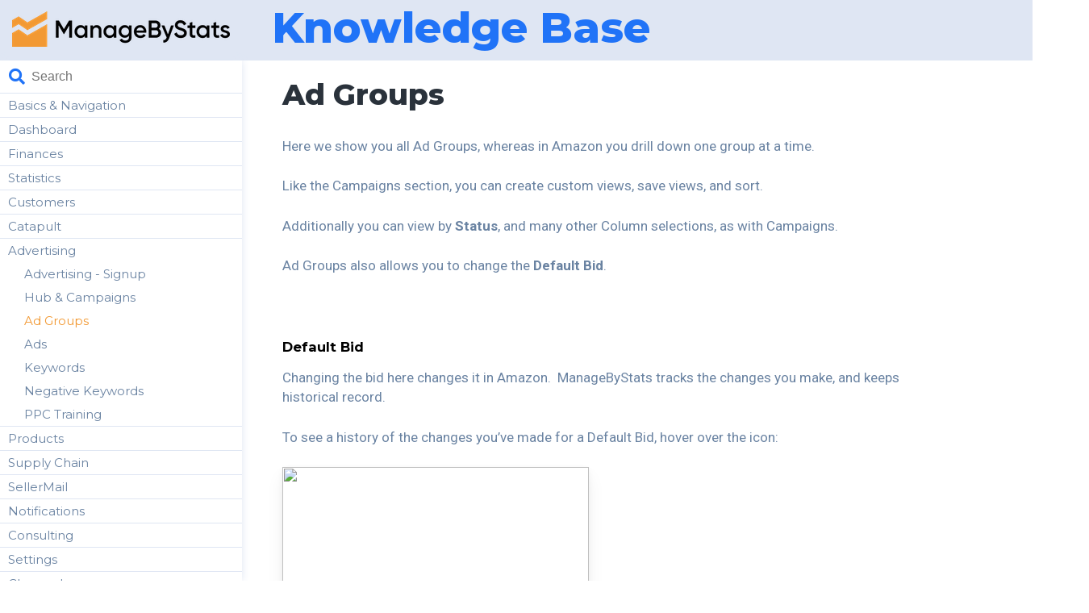

--- FILE ---
content_type: text/html; charset=UTF-8
request_url: https://managebystats.com/knowledge-base/ad-groups
body_size: 4833
content:
<html>
<head>
    <link rel="shortcut icon" href="favicon.ico" type="image/x-icon">
    <link rel="icon" href="favicon.ico" type="image/x-icon">
    <link rel="canonical" href="https://managebystats.com/knowledge-base/ad-groups">
    <meta http-equiv="Content-Type" content="text/html; charset=UTF-8"/>
    <meta http-equiv="X-UA-Compatible" content="IE=EDGE"/>

    <title>MBS - Knowledge base - Ad Groups</title>
    <link rel="stylesheet" type="text/css" href="../wfEngine/css/jquery-ui-1.11.4.custom.css?v1457087"/>
    <link rel="stylesheet" type="text/css" href="../wfEngine/css/basic.css?v151004"/>
    <link rel="stylesheet" type="text/css" href="../wfEngine/css/style.css?v1515954"/>
    <link rel="stylesheet" type="text/css" href="css/custom.css?a54456"/>
    <link rel="stylesheet" href="https://use.fontawesome.com/releases/v5.0.10/css/all.css"  integrity="sha384-+d0P83n9kaQMCwj8F4RJB66tzIwOKmrdb46+porD/OvrJ+37WqIM7UoBtwHO6Nlg" crossorigin="anonymous">

    <link rel="preconnect" href="https://fonts.googleapis.com">
    <link rel="preconnect" href="https://fonts.gstatic.com" crossorigin>
    <link href="https://fonts.googleapis.com/css2?family=Roboto:ital,wght@0,100;0,200;0,300;0,400;0,500;0,600;0,700;0,800;0,900;1,100;1,200;1,300;1,400;1,500;1,600;1,700;1,800;1,900&display=swap" rel="stylesheet">
    <link href="https://fonts.googleapis.com/css2?family=Montserrat:ital,wght@0,100;0,200;0,300;0,400;0,500;0,600;0,700;0,800;0,900;1,100;1,200;1,300;1,400;1,500;1,600;1,700;1,800;1,900&display=swap" rel="stylesheet">

    <script type="text/javascript" src="../wfEngine/js/jquery-1.12.1.min.js?v1457082282"></script>
    <script type="text/javascript" src="../wfEngine/js/cluetip.js?v1509440351"></script>
    <script type="text/javascript" src="../wfEngine/js/jquery-ui-1.11.4.custom.min.js?v1457082282"></script>
    <script>
        var currentPage =8;

        function search() {
            text = $('#SearchText').val();
            if (text)
                $('#preview').load('?search=' + encodeURIComponent(text));
        }

        function load(id, url) {
            if (!url) url=id;
            window.history.pushState({}, "", 'https://managebystats.com/knowledge-base/' + url);
            $('.selected').removeClass('selected');
            $('#preview').load('?pageId=' + id + '&AJAX=T');
            $('#article' + id).addClass('selected');
        }

        function toggle(id) {
            if (currentPage == id) return;

            $('#section' + currentPage).slideUp(300);
            currentPage = id;

            $('#section' + id).slideDown(300);
        }
    </script>
</head>
<body class="pageBody">
<div class="header">
    <a href="https://managebystats.com/"><img src="./images/MBSWordmarkDarkLarge.png" style="width:270px;"></a>

    
    <h1>Knowledge Base</h1>
</div>
<div class="menu">
    <div class="search">
        <i class="fas fa-search"></i> <input style="width:100%" placeHolder="Search" onKeyUp="search()" id="SearchText">
    </div>


    <ul class=sections>
        <li><div class="name" onCLick="toggle(1)">Basics & Navigation</div><div id="section1" class=items style="display:none" ><ul><li id="article100" onClick="load(100,'logging-in')">Logging In.</li> <li id="article1" onClick="load(1,'training-videos-7')">Basics & Navigation Training Videos.</li> <li id="article2" onClick="load(2,'basics-navigation')">Basics & Navigation</li> <li id="article3" onClick="load(3,'mbs-chrome-plugin')">MBS Chrome Extension</li> <li id="article95" onClick="load(95,'amazon-api')">Amazon API</li> <li id="article96" onClick="load(96,'user-permissions')">User Permissions</li> <li id="article97" onClick="load(97,'secondary-users')">Secondary Users</li> <li id="article107" onClick="load(107,'FAQs')">FAQs</li> <li id="article111" onClick="load(111,'MBS-Gloss')">MBS Glossary.</li> </ul></div></li><li><div class="name" onCLick="toggle(2)">Dashboard</div><div id="section2" class=items style="display:none" ><ul><li id="article4" onClick="load(4,'intro')">Creating Dashboards - Intro</li> <li id="article5" onClick="load(5,'training-videos-8')">Dashboard Training Videos</li> <li id="article6" onClick="load(6,'adding-a-dashboard')">Adding A Dashboard</li> <li id="article10" onClick="load(10,'intro-2')">Adding and Customizing Dashlets - Intro</li> <li id="article7" onClick="load(7,'adding-a-dashlet')">Adding A Dashlet</li> <li id="article8" onClick="load(8,'adding-a-header')">Adding A Header</li> <li id="article98" onClick="load(98,'kpi')">KPIs</li> <li id="article99" onClick="load(99,'graphs')">Graphs</li> <li id="article12" onClick="load(12,'sales-statistics')">Sales Statistics</li> <li id="article13" onClick="load(13,'total-payouts')">Amazon Payout Transfers</li> <li id="article14" onClick="load(14,'restock-alerts')">Restock Alerts</li> <li id="article119" onClick="load(119,'bodw')">Best of the day/week</li> </ul></div></li><li><div class="name" onCLick="toggle(22)">Finances</div><div id="section22" class=items style="display:none" ><ul><li id="article148" onClick="load(148,'overview')">Overview</li> <li id="article149" onClick="load(149,'breakdowns')">Breakdowns</li> <li id="article150" onClick="load(150,'fin-rows')">Rows</li> <li id="article151" onClick="load(151,'fin-columns')">Columns</li> <li id="article152" onClick="load(152,'fin-totals')">Totals</li> <li id="article153" onClick="load(153,'profit-loss')">Profit & Loss</li> </ul></div></li><li><div class="name" onCLick="toggle(4)">Statistics</div><div id="section4" class=items style="display:none" ><ul><li id="article110" onClick="load(110,'Additional-Expenses')">Additional Expenses</li> <li id="article23" onClick="load(23,'performance-graphs')">Sales Graphs</li> <li id="article24" onClick="load(24,'amazon-brand-registry')">Amazon Brand Registry</li> <li id="article25" onClick="load(25,'performance-graphs-exports')">Amazon Ads API</li> <li id="article26" onClick="load(26,'marketing-performance-graphs')">Marketing Graphs</li> <li id="article22" onClick="load(22,'select-configure-graphs')">Graphs Data Table</li> </ul></div></li><li><div class="name" onCLick="toggle(6)">Customers</div><div id="section6" class=items style="display:none" ><ul><li id="article27" onClick="load(27,'intro-5')">Customers - Intro</li> <li id="article29" onClick="load(29,'customer-list')">Customer List & Hub</li> <li id="article31" onClick="load(31,'repeat-buyers')">Repeat Buyers</li> <li id="article32" onClick="load(32,'geo-analyze')">GEO Analyze</li> <li id="article36" onClick="load(36,'transactions-list')">Transactions List</li> <li id="article38" onClick="load(38,'feedback')">Feedback</li> <li id="article93" onClick="load(93,'getting-older-data')">Getting Older Data</li> <li id="article109" onClick="load(109,'promo-codes')">Promo Codes & Stats</li> <li id="article33" onClick="load(33,'generate-report')">Reports</li> </ul></div></li><li><div class="name" onCLick="toggle(10)">Catapult</div><div id="section10" class=items style="display:none" ><ul><li id="article102" onClick="load(102,'finder')">Finder</li> <li id="article126" onClick="load(126,'mbsretriever')">MBS Retriever</li> <li id="article115" onClick="load(115,'Keyword-Scout')">Keyword Scout</li> <li id="article116" onClick="load(116,'Distiller')">Distiller</li> <li id="article117" onClick="load(117,'Wordsmith')">Wordsmith</li> <li id="article53" onClick="load(53,'setup')">Keywords Tracker</li> <li id="article54" onClick="load(54,'keyword-performance')">Keyword Performance</li> <li id="article131" onClick="load(131,'launch-tracker')">Launch Tracker</li> </ul></div></li><li><div class="name" onCLick="toggle(8)">Advertising</div><div id="section8" class=items><ul><li id="article39" onClick="load(39,'PPC-intro')">Advertising - Signup</li> <li id="article40" onClick="load(40,'campaigns')">Hub & Campaigns</li> <li id="article41" onClick="load(41,'ad-groups')" class="selected" >Ad Groups</li> <li id="article42" onClick="load(42,'ads')">Ads</li> <li id="article43" onClick="load(43,'keywords-settings')">Keywords</li> <li id="article120" onClick="load(120,'neg-keywords')">Negative Keywords</li> <li id="article128" onClick="load(128,'PPC-Training')">PPC Training</li> </ul></div></li><li><div class="name" onCLick="toggle(9)">Products</div><div id="section9" class=items style="display:none" ><ul><li id="article44" onClick="load(44,'intro-8')">Products - Adding Brands thru SKUs</li> <li id="article47" onClick="load(47,'inventory-management')">Inventory Management</li> <li id="article46" onClick="load(46,'product-metrics')">Product Metrics</li> <li id="article49" onClick="load(49,'reviews')">Reviews</li> <li id="article75" onClick="load(75,'brands')">Brands</li> <li id="article74" onClick="load(74,'product-line')">Product Lines</li> <li id="article121" onClick="load(121,'product-tags')">Product Tags</li> <li id="article72" onClick="load(72,'asins')">ASINs</li> <li id="article73" onClick="load(73,'skus')">SKUs</li> <li id="article155" onClick="load(155,'cogs')">COGS</li> <li id="article48" onClick="load(48,'maximum-quantity')">Maximum Quantity</li> </ul></div></li><li><div class="name" onCLick="toggle(20)">Supply Chain</div><div id="section20" class=items style="display:none" ><ul><li id="article136" onClick="load(136,'SC-Intro')">The MBS Supply Chain Tool</li> <li id="article137" onClick="load(137,'SC-Overview')">SC Overview | Getting Started</li> <li id="article138" onClick="load(138,'SC-Notifications')">SC Overview | Notifications</li> <li id="article139" onClick="load(139,'SC-Shipments')">SC Shipments</li> <li id="article140" onClick="load(140,'SC-Prod-Ord')">SC Production Orders</li> <li id="article141" onClick="load(141,'SC-Loc')">SC Locations</li> <li id="article142" onClick="load(142,'SC-Shippers')">SC Shippers</li> <li id="article143" onClick="load(143,'SC-Stock-Tkng')">SC Stock Taking</li> <li id="article144" onClick="load(144,'SC-Products')">SC Products</li> <li id="article145" onClick="load(145,'SC-Components')">SC Components</li> <li id="article146" onClick="load(146,'SC-Split-Prod')">SC Split Products</li> <li id="article147" onClick="load(147,'SC-WH-Sales')">SC Warehouse Sales</li> </ul></div></li><li><div class="name" onCLick="toggle(11)">SellerMail</div><div id="section11" class=items style="display:none" ><ul><li id="article59" onClick="load(59,'the-basics')">SellerMail Basics & Hub</li> <li id="article61" onClick="load(61,'sm-profiles')">Profiles</li> <li id="article62" onClick="load(62,'rules')">Email Rules</li> <li id="article63" onClick="load(63,'review-request')">Review Request</li> <li id="article64" onClick="load(64,'templates')">Templates</li> <li id="article65" onClick="load(65,'scheduled')">Scheduled & Sent</li> <li id="article67" onClick="load(67,'statistics')">Statistics</li> <li id="article68" onClick="load(68,'unsubscribed')">Unsubscribed</li> <li id="article69" onClick="load(69,'payments')">Payments</li> </ul></div></li><li><div class="name" onCLick="toggle(23)">Notifications</div><div id="section23" class=items style="display:none" ><ul><li id="article156" onClick="load(156,'smart-notifications')">Notifications</li> </ul></div></li><li><div class="name" onCLick="toggle(19)">Consulting</div><div id="section19" class=items style="display:none" ><ul><li id="article132" onClick="load(132,'Consulting-Intro')">Introduction</li> <li id="article133" onClick="load(133,'Listing-and-PPC')">Listing & PPC</li> <li id="article134" onClick="load(134,'PPC-AI-Mngmnt')">PPC AI Management</li> </ul></div></li><li><div class="name" onCLick="toggle(12)">Settings</div><div id="section12" class=items style="display:none" ><ul><li id="article77" onClick="load(77,'seller-accounts')">Seller Accounts</li> <li id="article76" onClick="load(76,'affiliate')">Affiliate Link</li> <li id="article78" onClick="load(78,'users')">Users</li> <li id="article114" onClick="load(114,'Notifications')">Notifications</li> <li id="article125" onClick="load(125,'date-format')">Date Format</li> <li id="article79" onClick="load(79,'payments-2')">Payments</li> <li id="article101" onClick="load(101,'invoices')">Invoices</li> <li id="article154" onClick="load(154,'SellersFunding')">SellersFunding</li> </ul></div></li><li><div class="name" onCLick="toggle(18)">Change Log</div><div id="section18" class=items style="display:none" ><ul><li id="article127" onClick="load(127,'change-log')">Change Log</li> </ul></div></li><li><div class="name" onCLick="toggle(13)">Summary</div><div id="section13" class=items style="display:none" ><ul><li id="article80" onClick="load(80,'note-us-managebystats')">A Note From Us At ManageByStats</li>     </ul>
</div>
</li></ul>
</div>
<div id="preview">
    <h2>Ad Groups</h2><p>Here we show you all Ad Groups, whereas in Amazon you drill down one group at a time.</p>

<p>Like the Campaigns section, you can create custom views, save views, and sort.</p>

<p>Additionally you can view by <strong>Status</strong>, and many other Column selections, as with Campaigns.</p>

<p>Ad Groups also allows you to change the <strong>Default Bid</strong>.</p>

<h3>&nbsp;</h3>

<h3>Default Bid</h3>

<p>Changing the bid here changes it in Amazon. &nbsp;ManageByStats tracks the changes you make, and keeps historical record.</p>

<p>To see a history of the changes you&rsquo;ve made for a Default Bid, hover over the icon:</p>

<p><img alt="" src="https://managebystats.com/main/knowledge-base/uploadedImage/d41d8cd98f00b204e9800998ecf8427e/81de1ba71be0b39fbe50a34004e1cfbb-32321620ff99d86807.jpg" style="height:119px; width:380px" /></p>

<p>It will show the date of the change and the amount, which you can use for evaluation purposes.</p>

<p>&nbsp;</p>

<h3>Details</h3>

<p>As with Campaigns, click on the <strong>Detail</strong> link for more info on that Ad Group:</p>

<p><img alt="" src="https://managebystats.com/main/knowledge-base/uploadedImage/d41d8cd98f00b204e9800998ecf8427e/a2f98d7c5c09ea38779fdd662c76e7ec-34791620ff9f757e1b.jpg" style="height:168px; width:150px" /></p>

<p>You then have options&nbsp;for:</p>

<ul>
	<li>Ads</li>
	<li>Keywords</li>
	<li>Negative Keywords</li>
	<li>Statisitcs</li>
</ul>

<p><img alt="" src="https://managebystats.com/main/knowledge-base/uploadedImage/d41d8cd98f00b204e9800998ecf8427e/1f8145735df95c3f0c95875f1a9091ea-5611620ffaded710a.jpg" style="height:218px; width:1000px" /></p>

<p>Which can be selected and viewed for that Ad Group.</p>

<p>&nbsp;</p>

<p>&nbsp;</p>

<div class="jp-relatedposts" style="display: block;">
<div class="jp-relatedposts-items jp-relatedposts-items-minimal jp-relatedposts-grid ">
<p><a data-origin="24821" data-position="0" href="https://managebystats.com/main/knowledge-base/keywords-settings/" rel="nofollow" title="Keywords &amp; Settings

Keywords The Keywords section shows info for each Keyword, and allows you to adjust the bid.  If no bid is set, the keyword will take on the default bid of the Ad Group.  You can tell whether a keyword bid is custom, or if it is using the default bid,…">Keywords &amp; Settings</a></p>

<p><a data-origin="24821" data-position="1" href="https://managebystats.com/main/knowledge-base/advertising/" rel="nofollow" title="Advertising

Advertising ManageByStats offers an Advertising tool within the program which you can use to monitor campaigns, ad groups and keywords.  It runs right within your MBS. Save time while managing your campaigns effectively, with full control and easy views from big-picture down to detailed specifics and clear recommendations that you…">Advertising</a></p>

<p><a data-origin="24821" data-position="2" href="https://managebystats.com/main/knowledge-base/ads/" rel="nofollow" title="Ads

Ads Ads shows you data by SKU/Product and the campaigns for each.  Amazon shows each product once in this view: MBS gives you the same view options for Ads as with Campaigns and Ad Groups.">Ads</a></p>
</div>
</div>
<a href="campaigns"><button>Previous: Hub &amp; Campaigns</button></a>&nbsp;&nbsp;<a href="ads"><button>Next: Ads</button></a><br><br></div>



--- FILE ---
content_type: text/css
request_url: https://managebystats.com/wfEngine/css/basic.css?v151004
body_size: 2554
content:
textarea {
   resize: none;
/**   white-space:normal; **/
}

.negativeRedNumber {
 color: red;
}

.loginError {
 /* display:inline; */
 color: red;
 font-weight: bold;
 padding-top: 20px;
 padding-bottom: 20px;
}

section[role=widget] form fieldset label[role=alert] {
 color:red;
 display:block;
 width: auto;
 padding: 0;
}

.mandatoryField {
 color:red;
}

.message {
 margin-left: auto;
 margin-right: auto;
}

.onScreenHelp {
  display:block;
  text-align:right;
  font-size:10px;
  color:gray;
}

/***************************************
 *
 *     IMAGE BUTTONS
 *      
 ****************************************/
.formSubmitButtonHidden {
 display: none;
}

section[role=widget] button .formSubmitButtonHidden {
 display: none;
}

.buttonImagesA {     
 background:url('../images/buttons/a.png'); 
 background-repeat:no-repeat;
 background-position:left top;
 display: inline-block;
 vertical-align: middle;
 width: 16px;
 height: 16px;
}

.buttonImagesD {
 background:url('../images/buttons/d.png');
 background-repeat:no-repeat;
 background-position:left top;
 display: inline-block;
 vertical-align: middle;
 width: 16px;
 height: 16px;
}

.buttonImagesG {
 background:url('../images/buttons/g.png');
 background-repeat:no-repeat;
 background-position:left top;
 display: inline-block;
 vertical-align: middle;
 width: 24px;
 height: 24px;
}

.buttonImagesH {
 background:url('../images/buttons/h.png'); 
 background-repeat:no-repeat;
 background-position:left top;
 display: inline-block;
 vertical-align: middle;
 width: 32px;
 height: 32px;
}

form .formInputContainer ,
form fieldset.row > p .formInputContainer {
 display: table;
 border-collapse: separate;
}

.entryTableValue input,
form .formInputContainer input,
form fieldset.row > p .formInputContainer input {
 padding-right: 4px;
}

.formEditAddonButton,
section[role=widget] div fieldset p span .formEditAddonButton {
 font-size: 10px;
 margin: 0px;
 padding: 4px;
 font-weight: normal;
 border-top-left-radius: 0px;
 border-top-right-radius: 0px;
 border-bottom-left-radius: 0px;
 border-bottom-right-radius: 0px;
 
}

.formInputPasswordSmart {
 display: none;
}

.floatLeft {
 float:left;
 padding: 8px;
} 

.floatLeftCapsule {
text-align: center;
    margin-left: auto;
    margin-right: auto;
}

.floatLeftCapsuleOuter { position: relative; float: right; right: 50%; }
.floatLeftCapsuleInner { position: relative; float: right; right: -50%; }

--- FILE ---
content_type: text/css
request_url: https://managebystats.com/wfEngine/css/style.css?v1515954
body_size: 31267
content:
@CHARSET "UTF-8";

textarea { 
    resize: none; 
}


span.textarea {
 display: table-cell;
 white-space: normal;
 margin-right: 4px;
 border: 1px solid #ABADB3;
}

.pageBody {
	color: #000000;
	background-color: white;
	text-align: center; 
 	font-size: 10pt; 
 	margin: 0;
 	padding: 0;	
}


.pageFooter {
	text-align: center;
	font-size: 7pt;
	widthf: 500px;
	border-top: 1px solid silver;
	padding: 10px;
	color: black;
    margin-left:auto; 
    margin-right:auto;
}

.alignright {
 text-align: right;
}

.aligncenter {
 text-align: center;
}

.pageHeader {
 height: auto;
} 

.pageHeaderMenu a {
 text-decoration:none!important;
 color:inherit; 
}

.formsSeparator {
	text-align: center;
	font-size: 7pt;
	width: 500px;
	border-top: 1px solid silver;
	padding: 10px;
	color: black;
	margin-top: 10px;
    margin-left:auto; 
    margin-right:auto;
}


.formName {
	text-align: center;
	font-size: 18pt;
	font-weight: bold;
	text-shadow: silver 1px 1px 1px;

}

.groupName {
	text-align: center;
	font-size: 10pt;
	font-weight: bold;
	text-shadow: silver 1px 1px 1px;
  display: block;
  margin-top: 5px;
}

.entryTable {
    margin-left:auto; 
    margin-right:auto; 
 	font-size: 10pt;
 	padding: 10px; 
 	border: 1px solid navy;
}

.entryForm {
 display: inline-block;
}
.entryTableCaption {
	vertical-align: top;
	padding-top: 5px;
	padding-bottom: 5px;
	text-align: right;
  width: 1px;
  white-space: nowrap;
	
}

.entryTableCaptionAbove {
  text-align: left;
  width: auto;
}


.componentHolder {
 position:relative;
 width: auto;
}


.entryTableValidityError {
	text-align: left;
	color: red;
	font-size: 8pt;
}

.entryTableComment {
	text-align: left;
	color: gray;
	font-size: 8pt;
  width: auto;
  white-space: normal;
}

.entryTableFieldError {
	border: 1px solid red; 
}

.entryTableValue {
	text-align: left;
	vertical-align: middle;
  white-space: nowrap;
}

[readonly] {
  	color: black; 
  	background-color: #FFFFCC;
	border: 1px solid silver; 
    outline: none;
    padding-top: 2px;
    padding-bottom: 2px;
}

.formInputCheckbox {
	text-align: left;
}

input:focus, textarea:focus, select:focus {
	box-shadow: 0 0 2px oragne;
    -webkit-box-shadow: 0 0 2px orange; 
    -moz-box-shadow: 0 0 2px orange; 
}

input, textarea, select {
 box-sizing: border-box;
 -moz-box-sizing: border-box;
 -webkit-box-sizing: border-box;

 border: 1px solid gray; 
 outline: none;
 padding-top: 2px;
 padding-bottom: 2px;
}

#component-submenu {
 background:-webkit-gradient( linear, left top, left bottom, color-stop(0.05, #606060), color-stop(1, #282828) );
 background:-moz-linear-gradient( center top, #606060 5%, #282828 100% );
 filter:progid:DXImageTransform.Microsoft.gradient(startColorstr='#606060', endColorstr='#282828');
 background-color: #282828;
 padding-top:8px;
 z-index: 10;
}


button, input[type="button"], input[type="submit"] {
  -moz-box-shadow:inset 0px 1px 0px 0px #fff6af;
	-webkit-box-shadow:inset 0px 1px 0px 0px #fff6af;
	box-shadow:inset 0px 1px 0px 0px #fff6af;
	background:-webkit-gradient( linear, left top, left bottom, color-stop(0.05, #ffec64), color-stop(1, #ffab23) );
	background:-moz-linear-gradient( center top, #ffec64 5%, #ffab23 100% );
	filter:progid:DXImageTransform.Microsoft.gradient(startColorstr='#ffec64', endColorstr='#ffab23');
	background-color:#ffec64;
	-moz-border-radius:6px;
	-webkit-border-radius:6px;
	border-radius:6px;
	border:1px solid #ffaa22;
	display:inline-block;
	color:#333333;
	font-size:15px;
	font-weight:bold;
	padding:6px 24px;
	text-decoration:none;
	text-shadow:1px 1px 0px #ffee66;
}

button:hover, input[type="button"]:hover, input[type="submit"]:hover {
	background:-webkit-gradient( linear, left top, left bottom, color-stop(0.05, #ffab23), color-stop(1, #ffec64) );
	background:-moz-linear-gradient( center top, #ffab23 5%, #ffec64 100% );
	filter:progid:DXImageTransform.Microsoft.gradient(startColorstr='#ffab23', endColorstr='#ffec64');
	background-color:#ffab23;
}

button:active, input[type="button"]:active, input[type="submit"]:active {
	position:relative;
	top:1px;
}

.tableSeparator {
	background-color: silver;
	color: silver;
}
	
/* TABLES */

.gridTable .formName {
 font-size: 13px;
 xfont-weight: normal;
 text-align: middle; 
}

.tableGreen  .gridHeaderCell {
 	background: -moz-linear-gradient(
		top,
		#EFFFF8 0%,
		#C2F9E0);
	background: -webkit-gradient(
		linear, left top, left bottom, 
		from(#EFFFF8),
		to(#C2F9E0));

  background-color: #C2F9E0;
  color: black;
} 

.tableGreen .gridCell {
  background-color: #EFFFF8;
}

.gridCellRowHighlighted .gridCell {
  background-color: #FFFFCC;
}

.tableRed  .gridHeaderCell {
 	background: -moz-linear-gradient(
		top,
		#FFF4F4 0%,
		#FFD1D1);
	background: -webkit-gradient(
		linear, left top, left bottom, 
		from(#FFF4F4),
		to(#FFD1D1));

  background-color: #FFD1D1;
} 

.tableRed .gridCell {
  background-color: #FFF4F4;
}

.tableOrange .gridHeaderCell {
 	background: -moz-linear-gradient(
		top,
		#FFF3DD 0%,
		#FFECC6);
	background: -webkit-gradient(
		linear, left top, left bottom, 
		from(#FFF3DD),
		to(#FFECC6));

  background-color: #FFECC6;
} 

.tableOrange .gridCell {
  background-color: #FFF9EF;
}

.gridTable {
	margin: auto;
	min-width: 600px;
	border-spacing: 0px;
  border-spacing:0;
  border-collapse:collapse;
}

/* .filtredtable tbody tr td, */
.gridCell {
	padding: 3px;
	border-left: 1px solid #134C26;
	border-bottom: 1px solid #134C26;
  text-align: left;
}

.gridNumber {
  text-align: right;
  white-space: nowrap;
}

.gridDate {
  text-align: right;
  white-space: nowrap;
}

.gridCell:last-child {
	border-right: 1px solid #134C26;
}

.gridCellButtons {
	padding: 0px;
	margin: 0px;
	text-align: right;
	white-space: nowrap;
	min-width: 20px;
}

.gridMoveUp,.gridMoveDown,.gridMoveUp:hover {
	font-size: 10px;
	padding: 3px 7px;
  margin: 0px;
  max-height: 20px;
  vertical-align: middle;
  -webkit-border-radius:4px;
	-moz-border-radius:4px;
	border-radius:4px;
  
  background-image:url(../images/arrow-up.png);
  background-repeat:no-repeat;
  background-position:center center; 
}

.gridMoveDown,.gridMoveDown:hover {
  background-image:url(../images/arrow-down.png);
  background-repeat:no-repeat;
  background-position:center center; 
}

.gridActionButton {
	font-size: 10px;
	padding: 3px 7px;
  margin: 0px 2px 0px 2px;
  max-height: 20px;
  vertical-align: middle;
}
.gridCellLast {
	border-right: 1px solid #134C26;
}

.filtredtable tbody tr .gridCellRight,
.gridCellRight {
	text-align: right;
}

/* .filtredtable thead tr th, */
.gridHeaderCell {
	min-width: 50px;
	border-top: 1px solid #134C26;
	border-left: 1px solid #134C26;
	border-bottom: 1px solid #134C26;
  padding: 3px;
  text-align: left;
  color: white;
 	
 	background: -moz-linear-gradient(
		top,
		#134c26 0%,
		#3e7d53);
	background: -webkit-gradient(
		linear, left top, left bottom, 
		from(#134c26),
		to(#3e7d53));

  background-color: #134C26;
}

.gridHeaderCellLast {
	border-right: 1px solid #134C26;
}

/**
 *
 * TABLE LAYOUT 
 *
 */

.tableLayoutTable {
 margin: auto;
}
 
.tableLayoutCell {
 vertical-align: top;
}

.ajaxPopupWindow {
    border: 1px solid black;
    background: white;
    z-index:10; 
	  top: 50%;
    left: 50%;
    position: fixed;
   z-index:1001; 
}

.ajaxPopupBackground {
  z-index:1000; 
 	top: 0px;
  left: 0px;
  opacity:0.30; 
  filter:alpha(opacity=3);
  position: fixed; 
  border: 1px solid black;
  background: black;
  width: 100%;
  height: 100%
}
     
.ajaxPopupHeader {
  height:20px;
  text-align: right;
/*	background:-webkit-gradient( linear, left top, left bottom, color-stop(0.05, #ffab23), color-stop(1, #ffec64) );
	background:-moz-linear-gradient( center top, #ffab23 5%, #ffec64 100% );
	filter:progid:DXImageTransform.Microsoft.gradient(startColorstr='#ffab23', endColorstr='#ffec64');
	background-color:#ffab23; */
  background-color: white;
/*  border-bottom: 1px solid black; */
}

input {
 text-indent:4px!important;
}

.ajaxPopup {
}

.space {
 height:10px;
}

.condensedForm {
 border: 1px solid navy ;
 margin-left: 10px;
 margin-right: 10px;
 padding: 5px 10px 5px 10px;
 display: block;
 width: auto;
 text-align: left;
}

.condensedFormCell {
 display: inline-block;
 white-space:nowrap;
 text-align: right;
}

.condensedFormCaption {
 display: inline-block;
 text-align: center;
}

/***************************************
 *
 *     WIZARD
 *      
 ****************************************/

#component-wizard {
 background:-webkit-gradient( linear, left top, left bottom, color-stop(0.05, #808080), color-stop(1, #606060) );
 background:-moz-linear-gradient( center top, #808080 5%, #606060 100% );
 filter:progid:DXImageTransform.Microsoft.gradient(startColorstr='#808080', endColorstr='#606060');
 background-color: #606060;
 border-bottom: 1px solid #202020;
 white-space: nowrap;
}

.wizardItems {
 border-radius:8px;
 background-color: white;
 border: 1px solid black;
 height: 27px;
 display: inline-block;
 margin-bottom: 8px;
 box-shadow: 2px 2px 2px #303030;
} 

.wizardHeaderItem {
 margin: 0px;
 padding-right: 19px;
 padding-left: 7px;
 background-image:url('../images/wizard-next-black.png');
 background-repeat:no-repeat;
 background-position: right center;
 
 vertical-align: middle;
 height: 100%;
 display: inline-block;
}

.wizardHeaderItemLast {
 padding-right: 10px;
 background-image: none;
}

.wizardHeaderItemText {
 display: table-cell;
 vertical-align: middle;
 height: 27px;
}

.wizardHeaderItemSelected {
 font-weight: bold;
}

.wizardHeaderItemDisabled {
 color: silver;
}

#component-wizard {
 padding-top:8px;
}


/***************************************
 *
 *     INFOBUTTON (CLUETIP)
 *      
 ****************************************/

.progressGif {
  background-image: url(../images/progress.gif);
  width: 66px;
  height: 66px;
}

.infoButton {
  width: 14px;
  height: 14px;
  background-image: url(../images/infoButton14x14.png);
  cursor: help;
	display:inline-block;
}

#cluetip-close img {
  border: none;
}
#cluetip-title {
  overflow: hidden;
}
#cluetip-title #cluetip-close {
  float: right;
  position: relative;
}

.clueTypeWait {
  width: 16px;
  height: 16px;
  background-image: url(../images/wait.gif);
  border: none;
}

#cluetip-waitimage {
  width: 43px;
  height: 11px;
  position: absolute;
  background-image: url(../images/wait.gif);
}
#cluetip-extra {
  display: none;
}

.cluetip-rounded a {
 color: red;
}

.cluetip-rounded {
/*  background-image: url(../images/map.gif); */
  background-color: black; 
  border: 1px solid silver; 
  opacity:0.98;
  filter:alpha(opacity=98);
  padding-left:10pt;
  padding-right:10pt;
  padding-top:4pt;
  padding-bottom:4pt;
  color: white; 
  position: absolute;
  -moz-border-radius: 5px;
  -webkit-border-radius: 5px;
  -khtml-border-radius: 5px;
  border-radius: 5px;
}

/* stupid IE6 HasLayout hack */
.cluetip-rounded #cluetip-title,
.cluetip-rounded #cluetip-inner {
  zoom: 1;
}

#cluetip.position_bellow    {margin-top:10px; z-index:1003;}
#cluetip.position_above     {margin-bottom:10px; z-index:1003;}
#cluetip.position_right     {margin-left:10px; z-index:1003;}
#cluetip.position_left      {margin-right:10px; z-index:1003;}

#cluetip_arrow                    {position: absolute;background: url(../images/infoButtonArrows.png) no-repeat;width:10px; height: 10px; z-index:1003;}
#cluetip_arrow.position_bellow    {background-position: 0 -10px; z-index:1003;}
#cluetip_arrow.position_above     {background-position: 0px 0; z-index:1003;}
#cluetip_arrow.position_right     {background-position: -10px -10px; z-index:1003;}
#cluetip_arrow.position_left      {background-position: 0 0; z-index:1003;}

/***************************************
 *
 *     INFOBUTTON (CLUETIP)
 *      
 ****************************************/

.pivotTable {
 text-align: center;
}

.pivotTable .gridHeaderCell {
 text-align: center;
}

.pivotTable .gridCell {
 text-align: right;
}

.pivotTable table {
  margin: 0 auto; 
  text-align: left;
}

.pivotTable .gridTotal {
 font-weight: bold;
 border-top: 2px solid black;
}



button img,
button span {
    vertical-align: middle;
}

.dashboardColumn {
 border-right: 1px solid #C00000; 
 vertical-align: top;
}

.dashboardColumnLast {
 vertical-align: top;
}

.dashboardHeading {
 font-size: 20px;
 border-bottom: 1px solid #C00000;
 text-align: center; 
}

.dashboardReportTable {
 width: 100%;
 padding: 10px;
}

.dashboardName {
 color: #303030;
 text-align: left; 
 vertical-align: bottom;
}

.dashboardValue {
 text-align: right; 
 font-size: 15px;
 font-weight: bold;
 padding-left:20px;
 padding-right:20px;
}

.fileShow {
 display: block;
 background: white;
 text-align: center;
 border: 1px solid silver;
 font-size: 10px;
}

.editWithEntrySplitRow {
 border-bottom: 1px solid gray;
 margin-bottom: 5px;
 border-spacing: 5px;
}
 
.editWithEntrySplitRow td {
 padding-bottom: 5px;
 
}

.gridCellRowHighlighted {
 background-color: silver;
} 

.gridCellRowHigh:hover {
 background-color: #F0F0F0;
 cursor: pointer;
}

td .number {
 text-align: right;
} 

.entryVertialCell {
 vertical-align: top;
}

.entryVerticalSeparator {
 border: 5px;
 margin: 5px;
 width: 1px;  
 max-width: 1px;
 border: 5px solid #F0F0F0;

 border-collapse: collapse;
 background-color: gray;
 border-spacing: 10px;
}

.gridZeroColor {
 color: silver;
}

.gridNegativeColor {
 color: red;
}


/***************************************
 *
 *     searchable comboboxes
 *      
 ****************************************/
 
 /* @group Base */
.chzn-container {
  letter-spacing: 0px;
  position: relative;
  display: inline-block;
  vertical-align: middle;
  font-size: 13px;
  zoom: 1;
  *display: inline;
  -webkit-user-select: none;
  -moz-user-select: none;
  user-select: none;
  text-align: left;
  text-shadow: initial;
  font-weight: normal;
}
.chzn-container .chzn-drop {
  position: absolute;
  top: 100%;
  left: 0;
  -ms-filter: "progid:DXImageTransform.Microsoft.Alpha(Opacity=0)";
  opacity:0;
  filter:alpha(opacity=0);
  z-index: -20;
  -webkit-box-sizing: border-box;
  -moz-box-sizing: border-box;
  box-sizing: border-box;
  width: 100%;
  border: 1px solid #aaa;
  border-top: 0;
  background: #fff;
  box-shadow: 0 4px 5px rgba(0, 0, 0, 0.15);
  text-shadow: initial;
  font-weight: normal;
  height: 0px;
  overflow:hidden;
}
.chzn-container.chzn-with-drop .chzn-drop {  
  -ms-filter: "progid:DXImageTransform.Microsoft.Alpha(Opacity=1)";
  opacity:1;
  filter:alpha(opacity=1);
  z-index: 990;  
  height: auto;
  overflow: visible;
}
.chzn-container a {
  cursor: pointer;
}

/* @end */
/* @group Single Chosen */
.chzn-container-single .chzn-single {
  position: relative;
  display: block;
  overflow: hidden;
  padding: 0 0 0 8px;
  height: 21px;
  border: 1px solid #aaa;
  -moz-border-radius: 3px;
  border-radius: 3px;
  background-color: #fff; 
  background-clip: padding-box;
  color: #444;
  text-decoration: none;
  white-space: nowrap;
  line-height: 22px;
  text-shadow: initial;
  font-weight: normal;
  
}
.chzn-container-single .chzn-single-plus {
  position: relative;
  display: block;
  overflow: hidden;
  height: 20px;
  padding-top:1px;
  border: 1px solid #aaa;
  border-left: 0px;
  -moz-border-radius: 3px;
  border-radius: 3px;
  -moz-border-radius-topleft: 0;
  border-top-left-radius: 0;
  -moz-border-radius-bottomleft: 0;
  border-bottom-left-radius: 0;  
  background-color: #fff; 
  background-clip: padding-box;
  color: #444;
  text-decoration: none;
  white-space: nowrap;
  line-height: 22px;
  text-shadow: initial;
  font-weight: normal;
  
}
.chzn-container-single .chzn-default {
  color: #999;
  text-shadow: initial;
  font-weight: normal;
}
.chzn-container-single .chzn-single span {
  display: block;
  overflow: hidden;
  margin-right: 12px;
  white-space: nowrap;
}
.chzn-container-single .chzn-single-with-deselect span {
  margin-right: 24px;
}
.chzn-container-single .chzn-single abbr {
  position: absolute;
  top: 6px;
  right: 11px;
  display: block;
  width: 12px;
  height: 12px;
  background: url('../images/chzn-sprite.png') -42px 1px no-repeat;
  font-size: 1px;
}
.chzn-container-single .chzn-single abbr:hover {
  background-position: -42px -10px;
}
.chzn-container-single.chzn-disabled .chzn-single abbr:hover {
  background-position: -42px -10px;
}
.chzn-container-single .chzn-single div {
  position: absolute;
  top: 0;
  right: 0;
  display: block;
  width: 12px;
  height: 100%;
  text-shadow: initial;
  font-weight: normal;
}
.chzn-container-single .chzn-single div b {
  display: block;
  width: 100%;
  height: 100%;
  background: url('../images/chzn-sprite.png') no-repeat 0px 2px;
  margin:0px;
}
.chzn-search {
  position: relative;
  z-index: 901;
  margin: 0;
  padding: 3px 4px;
  white-space: nowrap;
}
.chzn-search input[type="text"] {
  -webkit-box-sizing: border-box;
  -moz-box-sizing: border-box;
  box-sizing: border-box;
  margin: 1px 0;
  padding: 4px 20px 4px 5px;
  width: 100%;
  height: auto;
  outline: 0;
  border: 1px solid #aaa;
  background: white url('../images/chzn-sprite.png') no-repeat 100% -20px;
  background: url('../images/chzn-sprite.png') no-repeat 100% -20px, -webkit-gradient(linear, 50% 0%, 50% 100%, color-stop(1%, #eeeeee), color-stop(15%, #ffffff));
  background: url('../images/chzn-sprite.png') no-repeat 100% -20px, -webkit-linear-gradient(#eeeeee 1%, #ffffff 15%);
  background: url('../images/chzn-sprite.png') no-repeat 100% -20px, -moz-linear-gradient(#eeeeee 1%, #ffffff 15%);
  background: url('../images/chzn-sprite.png') no-repeat 100% -20px, -o-linear-gradient(#eeeeee 1%, #ffffff 15%);
  background: url('../images/chzn-sprite.png') no-repeat 100% -20px, linear-gradient(#eeeeee 1%, #ffffff 15%);
  font-size: 1em;  
  line-height: normal;
  border-radius: 0;
  float: none!important;
}
.chzn-container-single .chzn-drop {
  margin-top: -1px;
  border-radius: 0 0 4px 4px;
  background-clip: padding-box;
}
.chzn-container-single.chzn-container-single-nosearch .chzn-search {
  position: absolute;
  display:none;
  //left: -9999px;
}

/* @end */
/* @group Results */
.chzn-container .chzn-results {
  position: relative;
  overflow-x: hidden;
  overflow-y: auto;
  margin: 0 4px 4px 0;
  padding: 0 0 0 4px;
  //max-height: 240px;
  -webkit-overflow-scrolling: touch;
}
.chzn-container .chzn-results li {
  display: none;
  margin: 0;
  padding: 2px 2px;
  list-style: none;
  line-height: 15px;
  text-shadow: initial;
  font-weight: normal;
}
.chzn-container .chzn-results li.active-result {
  display: list-item;
  cursor: pointer;
}
.chzn-container .chzn-results li.disabled-result {
  display: list-item;
  color: #ccc!important;
  cursor: default;
}
.chzn-container .chzn-results li.highlighted {
  background-color: #3875d7;
  background-image: -webkit-gradient(linear, 50% 0%, 50% 100%, color-stop(20%, #3875d7), color-stop(90%, #2a62bc));
  background-image: -webkit-linear-gradient(#3875d7 20%, #2a62bc 90%);
  background-image: -moz-linear-gradient(#3875d7 20%, #2a62bc 90%);
  background-image: -o-linear-gradient(#3875d7 20%, #2a62bc 90%);
  background-image: linear-gradient(#3875d7 20%, #2a62bc 90%);
  color: #fff!important;
}
.chzn-container .chzn-results li.no-results {
  display: list-item;
  background: #f4f4f4;
}
.chzn-container .chzn-results li.group-result {
  display: list-item;
  font-weight: bold;
  cursor: default;
}
.chzn-container .chzn-results li.group-option {
  padding-left: 15px;
}
.chzn-container .chzn-results li em {
  font-style: normal;
  text-decoration: underline;
}

/* @end */
/* @group Multi Chosen */
.chzn-container-multi .chzn-choices {
  position: relative;
  overflow-x: hidden;
  overflow-y: scroll;
  /*-webkit-box-sizing: border-box;
  -moz-box-sizing: border-box;
  box-sizing: border-box;
  -moz-border-radius: 3px;*/
  border-radius: 3px;
  margin: 0;
  padding: 0;
  width: 100%;
  height: auto !important;
  height: 1%;
  min-height: 21px;
  //max-height: 80px;
  border: 1px solid #aaa;
  background-color: #fff;
  /*background-image: -webkit-gradient(linear, 50% 0%, 50% 100%, color-stop(1%, #eeeeee), color-stop(15%, #ffffff));
  background-image: -webkit-linear-gradient(#eeeeee 1%, #ffffff 15%);
  background-image: -moz-linear-gradient(#eeeeee 1%, #ffffff 15%);
  background-image: -o-linear-gradient(#eeeeee 1%, #ffffff 15%);
  background-image: linear-gradient(#eeeeee 1%, #ffffff 15%);*/
  cursor: text;
}

.chzn-container-multi[id$='_F_chosen'] .chzn-choices {
  max-height: 80px;
}

.chzn-container-multi .chzn-choices li {
  float: left; 
  list-style: none;
}
.chzn-container-multi[id$='_F_chosen'] .chzn-choices li {
  float: none; 
}

.chzn-container-multi .chzn-choices li.search-field .default {
  color: #999;
}

.chzn-container-multi .chzn-choices li.search-choice {
  position: relative;
  margin: 1px 0px 1px 1px;
  padding: 1px 14px 1px 2px;
  border: 1px solid #aaa;
  border-radius: 3px;
  background-color: #EEEEEE;                                                               /*
  background-image: -webkit-gradient(linear, 50% 0%, 50% 100%, color-stop(20%, #f4f4f4), color-stop(50%, #f0f0f0), color-stop(52%, #e8e8e8), color-stop(100%, #eeeeee));
  background-image: -webkit-linear-gradient(#f4f4f4 20%, #f0f0f0 50%, #e8e8e8 52%, #eeeeee 100%);
  background-image: -moz-linear-gradient(#f4f4f4 20%, #f0f0f0 50%, #e8e8e8 52%, #eeeeee 100%);
  background-image: -o-linear-gradient(#f4f4f4 20%, #f0f0f0 50%, #e8e8e8 52%, #eeeeee 100%);
  background-image: linear-gradient(#f4f4f4 20%, #f0f0f0 50%, #e8e8e8 52%, #eeeeee 100%);*/
  background-clip: padding-box;
  box-shadow: 0 0 2px white inset, 0 1px 0 rgba(0, 0, 0, 0.05);
  color: #333;
  line-height: 14px;
  cursor: default;
  white-space: normal;
  /*text-overflow: ellipsis!important;
  overflow: hidden!important;*/  
}
.chzn-container-multi .chzn-choices li.search-choice span {
  /*text-overflow: ellipsis!important;
  overflow: hidden!important;*/
}


.chzn-container-multi .chzn-choices li.search-choice .search-choice-close {
  position: absolute;
  top: 2.5px;
  right: 1px;
  margin: 0px;
  display: block;
  width: 12px;
  height: 12px;
  background: url('../images/chzn-sprite.png') -42px 1px no-repeat;
  font-size: 1px;
}
.chzn-container-multi .chzn-choices li.search-choice .search-choice-close:hover {
  background-position: -42px -10px;
}
.chzn-container-multi .chzn-choices li.search-choice-disabled {
  padding-right: 5px;
  border: 1px solid #ccc;
  background-color: #e4e4e4!important;
  background-image: -webkit-gradient(linear, 50% 0%, 50% 100%, color-stop(20%, #f4f4f4), color-stop(50%, #f0f0f0), color-stop(52%, #e8e8e8), color-stop(100%, #eeeeee));
  background-image: -webkit-linear-gradient(top, #f4f4f4 20%, #f0f0f0 50%, #e8e8e8 52%, #eeeeee 100%);
  background-image: -moz-linear-gradient(top, #f4f4f4 20%, #f0f0f0 50%, #e8e8e8 52%, #eeeeee 100%);
  background-image: -o-linear-gradient(top, #f4f4f4 20%, #f0f0f0 50%, #e8e8e8 52%, #eeeeee 100%);
  background-image: linear-gradient(top, #f4f4f4 20%, #f0f0f0 50%, #e8e8e8 52%, #eeeeee 100%);
  color: #666!important;
}
.chzn-container-multi .chzn-choices li.search-choice-focus {
  background: #d4d4d4;
}
.chzn-container-multi .chzn-choices li.search-choice-focus .search-choice-close {
  background-position: -42px -10px;
}
.chzn-container-multi .chzn-results {
  margin: 0;
  padding: 0;
}
.chzn-container-multi .chzn-drop .result-selected {
  display: list-item;
  color: #ccc!important;
  cursor: default;
  background-color: #e4e4e4!important;
}

.chzn-drop .chzn-clearAll {
  display: block;
  padding: 3px;
  margin: 0;
  text-align:left;
  font-size: 13px;
  line-height: 13px;
  border-bottom: 1px silver solid;
  border-top: 1px silver solid;
  background-color: #F1F1F1;
}

.chzn-drop .chzn-clearAll span {
  display: block;
  width: 12px;
  height: 12px;
  background: url('../images/chzn-sprite.png') -42px 1px no-repeat;
  margin: 1px 0px 0px 1px;
  float:left;  
}

/* @end */
/* @group Active  */
.chzn-container-active .chzn-single {    
  //box-shadow: 0 0 5px rgba(0, 0, 0, 0.3);  
}
.chzn-container-active .chzn-single-plus {    
  //box-shadow: -3px 0px -3px 10px rgba(0, 0, 0, 0.3);
}
.chzn-container-active.chzn-with-drop .chzn-single {
  -moz-border-radius-bottomright: 0;
  border-bottom-right-radius: 0;
  -moz-border-radius-bottomleft: 0;
  border-bottom-left-radius: 0;  
  box-shadow: 0 1px 0 #fff inset;
}
.chzn-container-active.chzn-with-drop .chzn-single-plus {
  -moz-border-radius-bottomright: 0;
  border-bottom-right-radius: 0;
}
.chzn-container-active.chzn-with-drop .chzn-single div {
  border-left: none;
  background: transparent;
}
.chzn-container-active.chzn-with-drop .chzn-single div b {
  background-position: -18px 2px;
}
.chzn-container-active .chzn-choices {
  border: 1px solid silver;
  box-shadow: 0 0 5px rgba(0, 0, 0, 0.3);
}
.chzn-container-active .chzn-choices li.search-field input[type="text"] {
  color: #111 !important;
  float:none!important;
}

/* @end */
/* @group Disabled Support */
.chzn-disabled {
  opacity: 0.5 !important;
  cursor: default;
}
.chzn-disabled .chzn-single {
  cursor: default;
}
.chzn-disabled .chzn-choices .search-choice .search-choice-close {
  cursor: default;
}

/* @end */
/* @group Right to Left */
.chzn-rtl {
  text-align: right;
}
.chzn-rtl .chzn-single {
  overflow: visible;
  padding: 0 8px 0 0;
}
.chzn-rtl .chzn-single span {
  margin-right: 0;
  margin-left: 26px;
  direction: rtl;
}
.chzn-rtl .chzn-single-with-deselect span {
  margin-left: 38px;
}
.chzn-rtl .chzn-single div {
  right: auto;
  left: 3px;
}
.chzn-rtl .chzn-single abbr {
  right: auto;
  left: 26px;
}
.chzn-rtl .chzn-choices li {
  float: right;
}
.chzn-rtl .chzn-choices li.search-field input[type="text"] {
  direction: rtl;
}
.chzn-rtl .chzn-choices li.search-choice {
  margin: 3px 5px 3px 0;
  padding: 3px 5px 3px 19px;
}
.chzn-rtl .chzn-choices li.search-choice .search-choice-close {
  right: auto;
  left: 4px;
}
.chzn-rtl.chzn-container-single-nosearch .chzn-search,
.chzn-rtl .chzn-drop {
  left: 9999px;
}
.chzn-rtl.chzn-container-single .chzn-results {
  margin: 0 0 4px 4px;
  padding: 0 4px 0 0;
}
.chzn-rtl .chzn-results li.group-option {
  padding-right: 15px;
  padding-left: 0;
}
.chzn-rtl.chzn-container-active.chzn-with-drop .chzn-single div {
  border-right: none;
}
.chzn-rtl .chzn-search input[type="text"] {
  padding: 4px 5px 4px 20px;
  background: white url('../images/chzn-sprite.png') no-repeat -30px -20px;
  background: url('../images/chzn-sprite.png') no-repeat -30px -20px, -webkit-gradient(linear, 50% 0%, 50% 100%, color-stop(1%, #eeeeee), color-stop(15%, #ffffff));
  background: url('../images/chzn-sprite.png') no-repeat -30px -20px, -webkit-linear-gradient(#eeeeee 1%, #ffffff 15%);
  background: url('../images/chzn-sprite.png') no-repeat -30px -20px, -moz-linear-gradient(#eeeeee 1%, #ffffff 15%);
  background: url('../images/chzn-sprite.png') no-repeat -30px -20px, -o-linear-gradient(#eeeeee 1%, #ffffff 15%);
  background: url('../images/chzn-sprite.png') no-repeat -30px -20px, linear-gradient(#eeeeee 1%, #ffffff 15%);
  direction: rtl;
  float:none!important;
}
.chzn-rtl.chzn-container-single .chzn-single div b {
  background-position: 6px 2px;
}
.chzn-rtl.chzn-container-single.chzn-with-drop .chzn-single div b {
  background-position: -12px 2px;
}

/* @end */
/* @group Retina compatibility */
@media only screen and (-webkit-min-device-pixel-ratio: 2), only screen and (min-resolution: 144dpi) {
  .chzn-rtl .chzn-search input[type="text"],
  .chzn-container-single .chzn-single abbr,
  .chzn-container-single .chzn-single div b,
  .chzn-container-single .chzn-search input[type="text"],
  .chzn-container-multi .chzn-choices .search-choice .search-choice-close,
  .chzn-container .chzn-results-scroll-down span,
  .chzn-container .chzn-results-scroll-up span {
    background-image: url('../images/chzn-sprite@2x.png') !important;
    background-size: 52px 37px !important;
    background-repeat: no-repeat !important;
  }
}
/* @end */

  .chzn-results li img {
      margin-right: 7px;
      float:left;
      height: 14px;
  }  
  .chzn-results li p {
      margin: 1px 0px;
      font-size: 10px;
      color: #666;
  }
  
  .chzn-results li.highlighted p {
      color: #fff;
  }
  
  .chzn-single span img {
      height: 12px;
      float:left;
      margin: 5px 3px 0px 0px;       
  }

.chzn-thead .chzn-choices {
    max-height: 80px;
}




.save-tabrowStandAlone  {
  float:none;
  text-align:center;  
}
       
.save-tabrow  {       
  position:relative;
    
}

.save-tabrow-floatLeft {
    text-align:left;
    float:left;
}

.save-tabrow li {
  margin: 0 3px;
  padding: 0px 3px 0px 7px;
  border: 1px solid #AAA;
  background: #E9F4FF;
  display: inline-block;
  cursor: pointer;
  border-radius: 15px;
	text-shadow: gray 1px 1px 1px;
  
}

.save-tabrow li span {
  display: block;
  float:right;
  width: 10px;
  height: 24px;  
  background: url('../images/chzn-sprite.png') no-repeat 0px 3px;
  padding-left: 2px;
}

.save-tabrow li a {
  text-decoration: none;
  line-height: 24px;    
  color: black;
}

.save-tabrow li.addFilter {
  padding: 0px 3px;
  font-weight: bold;  
}

.save-tabrow li.selected {
  background: #FFF;
  color: #000;
}

.save-tabrow li div {
  background-color: white;
  text-align: left;
  border: 1px solid silver;
}
.save-tabrow li div a {
  display: block; 
  line-height:20px;
  padding: 2px 12px; 
  color: black;
  text-decoration: none;  
}
.save-tabrow li div a:hover {
  background-color: blue;
  color:white;
}
.save-tabrow li .smallButt {
  min-width: 20px;
}

 
.ui-autocomplete li {
 text-align: left;
}

.ui-datepicker {
 z-index: 1000001!important;
}


a[role="button"] {
 padding: 3px 0 5px 0;
}

.gridAjaxEditComplete,
.gridAjaxEditSending {
  font-size: 10px;
  color: #707070;
 display: none;  
}


.formSubmitUpdate,
.formSubmitDuplicate {
 background-color: navy;
} 

--- FILE ---
content_type: text/css
request_url: https://managebystats.com/knowledge-base/css/custom.css?a54456
body_size: 3307
content:
body {
    font-family: 'Montserrat', sans-serif;
    background: white;
}

div {
    text-align: left;
}

.header img {
    padding: 9px 10px;
    object-fit: contain;
}

.header {
    position: fixed;
    display: flex;
    background-color: white;
    left: 0;
    right: 0;
    top: 0;
    height: 65px;
    padding: 5px;
    background-color: rgba(223,230,243,100);
}

.header span {
    font-size: 40px;
    color: black;
    display: inline-block;
    margin: 5px auto 0;
    line-height: 90px;
}

body a {
    color: rgba(202, 85, 0, 0.95);
    text-decoration: none;
    transition: color 600ms cubic-bezier(0.075, 0.82, 0.165, 1);
}

body a:hover {
    color: black;
}

.menu {
    position: fixed;
    left: 0;
    top: 75px;
    bottom: 0;
    width: 300px;
    color: black;
    overflow: auto;
    box-shadow: 0 0 10px #dfe6f3;
    z-index: 10000;
    display: block;
    background: #fff;
}

.menu .search {
    position: relative;
}

.menu .search input {
    font-size: 16px;
    padding-left: 35px;
}

.menu .search i {
    position: absolute;
    left: 11px;
    top: 2px;
    z-index: 2;
    color: #2073f7;
    font-size: 20px;
}

#preview {
    margin-top: 95px;
    margin-left: 350px;
    font-size: 14px;
    max-width: 800px;
}

i.fa-search {
    line-height: 35px;
}

ul.sections {
    list-style-type: none;
    margin-left: 0;
    padding: 0;
    margin: 0;
    font-size: 15px;
    cursor: pointer;
}

ul.sections {
    padding-left: 0;
}

li .name {
    padding-top: 5px;
    padding-bottom: 5px;
    padding-left: 10px;
    border-top: 1px solid #dfe6f3;
}

li .name:hover {
    color: #f29933;
}

input, textarea, select {
    line-height: 35px;
    border: 0;
    margin-bottom: 1px;
}

ul{
    margin: 0;
}

ul li {
    color: #6a83a2;
}


.items {
    background-color: white;
}

.items ul {
    padding: 0;
}

.items ul li {
    padding-left: 30px;
    padding-top: 5px;
    padding-bottom: 5px;
    color: #6a83a2;
}

.items ul li:hover {
    color: #f29933;
    transition: color 200ms ease, background-color 200ms ease;
}

.items ul li.selected {
    color: #f29933;
}

#preview img {
    border-radius: 3px;
    box-shadow: rgb(0 0 0 / 4%) 0 1px 0, rgb(0 0 0 / 5%) 0 2px 7px, rgb(0 0 0 / 6%) 0 12px 22px;
    border:none;
    max-width: calc(100% - 30px) !important;
    height: unset !important;
}

h1, h2 {
    font-size: 53px;
    line-height: 58px;
    font-weight: 800;
}

h1 {
    color: #2073f7;
    margin: 0px 0 0 42px;
}

h2{
    color: #2a323b;
    font-size: 36px;
    line-height: 44px;
    font-weight: 800;
}

p{
    font-family: 'Roboto';
    text-transform: none;
    font-size: 17px;
    line-height: 24px;
    font-weight: 400;
    color: #6a83a2;
    padding-bottom: 1.5em;
    margin: 0;
}

button{

    padding-top: 12px;
    padding-right: 24px;
    padding-bottom: 12px;
    padding-left: 24px;
    background: #f29933;
    font-family: 'Roboto';
    color: #fff;
    font-size: 16px;
    line-height: 24px;
    font-weight: 500;
    border: none;
    text-shadow: none;
    cursor:pointer;

}

button:hover{
    background: #efa550;
}

--- FILE ---
content_type: application/javascript
request_url: https://managebystats.com/wfEngine/js/cluetip.js?v1509440351
body_size: 12396
content:
//17.3.2011 - by P/J - hint window that load texts via JS

var hintDiv = false;
var hintId = 0;
var hintTarget = null;
var hintActualTarget = null;
var hintObject = null;
var lastMouseX = -1;
var lastMouseY = -1;
var clueTipURL = '';
var showDelay = null;
var hintTime = 0;

var quitTime = null;
var hintRect = new Object();

var $cache = new Array();
var actualTooltipWithHint = null;

function cluetipOnDocumentReady() {

 jQuery(document).ready(function(){
   
  $(document).mousemove(function(e){
   lastMouseX=e.pageX;
   lastMouseY=e.pageY;
   //
   // out of the hint box
   //
   if ( (e.pageX<hintRect.left) || 
        (e.pageY<hintRect.top) ||
        (e.pageX>hintRect.right) ||
        (e.pageY>hintRect.bottom) ) {
         
         if (hintTarget!=null) {
           hh();
           hintTarget=null;           
           hintActualTarget=null;                      
          }
   } else if (((actualTooltipWithHint==null) && (showDelay==null)) || (hintTarget!=hintActualTarget)) {
    if (showDelay!=null) {
     clearTimeout(showDelay);
     showDelay=null;
    }
    showDelay=setTimeout(shi, hintTime);
    hintActualTarget=hintTarget;
   }
   }); 
 })
}

function sh($target, e, time) {

 if (time == null) 
  hintTime = 100;
 else
  hintTime=time;

 // get the 
 var target_el = $(e);
 var target_elPosition = target_el.offset();
 var target_elWidth = target_el.outerWidth(true);
 var target_elHeight = target_el.outerHeight(true);

    const element =  $(e).get(0);
    const rect = element.getBoundingClientRect();
    const x = rect.left + window.scrollX;
    const y = rect.top + window.scrollY;



  // setup the hint position
 if (target_elPosition==null) {
  hintRect.left=Math.floor(lastMouseX)-5;
  hintRect.top=Math.floor(lastMouseY)-5;
  hintRect.right=Math.ceil(lastMouseX)+5;
  hintRect.bottom=Math.ceil(lastMouseY)+5;
 } else {
  hintRect.left=Math.floor(target_elPosition.left);
  hintRect.top=Math.floor(target_elPosition.top);
  hintRect.right=Math.ceil(target_elPosition.left+target_elWidth);
  hintRect.bottom=Math.ceil(target_elPosition.top+target_elHeight);
 }
 
 hintObject=e;
 hintTarget=$target;
}


function  getInvertDirection(direction) {
    switch (direction) {
        case 'left':
            return 'right';
        case 'right':
            return 'left';
        case 'top':
            return 'bottom';
        case 'bottom':
            return 'top';
    }
}

/**
 * Function to dynamically position a tooltip element relative to a target element
 *
 * @param {Element} targetElement Target element to position the tooltip relative to
 * @param {Element} tooltipElement Tooltip element to position
 * @param {Element}  arrowElement Tooltip arrow element
 */
function positionTooltip(targetElement, tooltipElement, arrowElement) {
    // Get target element rectangle and window size
    const targetRect = targetElement.getBoundingClientRect();
    const windowHeight = window.innerHeight;
    const windowWidth = window.innerWidth;

    // Get height and width of the tooltip element
    const tooltipRect = tooltipElement.getBoundingClientRect();
    let tooltipHeight = tooltipRect.height;
    const tooltipWidth = tooltipRect.width;

    // Get height and width of the tooltip arrow element
    const tooltipArrowRect = arrowElement.getBoundingClientRect();

    // get scrollbars if are displayed
    const scrollbarDimensions = getScrollbarDimensions();

    // set basic positioning styles
    const marginToEndesOfWindow = 15;
    const marginToTarget = 15;
    tooltipElement.style.overflowY = 'auto';
    tooltipElement.style.zIndex = 99998;


    // get a direction where tooltip should render
    let targetX = targetRect.left + targetRect.width / 2,
        targetY = targetRect.top + targetRect.height / 2,
        distancesToWindow = {
            left: targetX,
            top: targetY,
            right: window.innerWidth - targetX,
            bottom: window.innerHeight - targetY
        },
        arr = Object.values(distancesToWindow),
        max = Math.min(...arr);

    const direction = getInvertDirection((invert(distancesToWindow))[max]);

    //console.log(distancesToWindow,direction);

    // Calculate optimal top and left positions for tooltip
    let top, left, maxHeight, className, arrowTop, arrowLeft;
    if (direction === "bottom") {// BOTTOM
        top = targetRect.top + targetRect.height + marginToTarget;
        left = targetRect.left - tooltipWidth / 2;

        // set max height to add scrollbar if it's needed
        maxHeight = windowHeight - top - marginToEndesOfWindow - scrollbarDimensions.horizontal;

        // set class
        className = 'position_bellow';
    } else if (direction === "top" || true) { // TOP
        // If there is enough space above and to the right of the target element, position tooltip above and to the right of it
        top = targetRect.top - tooltipHeight - marginToTarget;
        left = targetRect.left - tooltipWidth / 2;

        // Check if Tooltip overflows
        if(top < marginToEndesOfWindow){
            maxHeight = tooltipHeight - Math.abs(top) - marginToEndesOfWindow;
            top = marginToEndesOfWindow;
        }else{
            maxHeight = targetRect.top  - marginToTarget - marginToEndesOfWindow ;
        }

        // set class
        className = 'position_above';
    } else if (direction === "left") { // LEFT
        // If there is enough space below and to the left of the target element, position tooltip below and to the left of it
        top = targetRect.top + targetRect.height / 2 - tooltipRect.height / 2;
        left = targetRect.left - tooltipWidth - marginToTarget;

        // set max height to add scrollbar if it's needed
        maxHeight = distancesToWindow.bottom - marginToEndesOfWindow - scrollbarDimensions.horizontal;

        // set class
        className = 'position_left';
    } else { // RIGHT
        // If there is enough space below and to the left of the target element, position tooltip below and to the left of it
        top = targetRect.top + targetRect.height / 2 - tooltipRect.height / 2;
        left = targetRect.left + targetRect.width - scrollbarDimensions.vertical + marginToTarget;

        if(top + tooltipRect.height / 2 > windowHeight){
            const overflow =  top + tooltipRect.height / 2 - windowHeight;
        }

        // set max height to add scrollbar if it's needed
        maxHeight = windowHeight - 2 * marginToEndesOfWindow;

        // add classes
        className = 'position_right';
    }

    // Update the position of the tooltip element
    tooltipElement.style.top = top + 'px';
    tooltipElement.style.left = left + 'px';
    tooltipElement.style.maxHeight = maxHeight + 'px';

    // Update the position of the tooltip arrow
    arrowElement.style.top = arrowTop + 'px';
    arrowElement.style.left = arrowLeft + 'px';

    // set class to tooltip & tooltip arrow
    tooltipElement.classList.add(className);
    //arrowElement.classList.add(className);

    const hideToolTip = () => {
        tooltipElement.style.display = 'none';
        //arrowElement.style.display = 'none';
    }

    const stopHideToolTip = () => {clearTimeout(timeoutId)};
    const setTimerToHideToolTip = () => {  timeoutId = setTimeout(hideToolTip,500);};

    // Add mouse events listeners to target and tooltip elements to keep the tooltip open
    let timeoutId;
    // firstly, remove listeners
    targetElement.removeEventListener('mouseenter', stopHideToolTip);
    targetElement.removeEventListener('mouseleave', setTimerToHideToolTip);
    tooltipElement.removeEventListener('mouseenter', stopHideToolTip);
    tooltipElement.removeEventListener('mouseleave', setTimerToHideToolTip);

    // then, add a new one
    targetElement.addEventListener('mouseenter', stopHideToolTip);
    targetElement.addEventListener('mouseleave', setTimerToHideToolTip);
    tooltipElement.addEventListener('mouseenter', stopHideToolTip);
    tooltipElement.addEventListener('mouseleave', setTimerToHideToolTip);

    // hide tooltip if the main window is scrolled
    window.removeEventListener('scroll', hideToolTip);
    window.addEventListener('scroll', hideToolTip);
}
/**
 * Get the width and height of the vertical and horizontal scrollbars of the main window.
 * Returns an object with properties `width` and `height` for the horizontal and vertical scrollbars, respectively.
 * If a scrollbar is not displayed, the respective property will be set to 0.
 *
 * @returns {object} An object with properties `width` and `height`
 */
function getScrollbarDimensions() {
    return {
        horizontal: window.innerHeight - document.documentElement.clientHeight || 0,
        vertical: window.innerWidth - document.documentElement.clientWidth || 0,
    };
}


function invert(obj) {
    return Object.keys(obj).reduce((acc, key) => {
        acc[obj[key]] = key;
        return acc;
    }, {});
}

function shi(){
  
  showDelay=null;
  if ((hintTarget==null) || (hintObject==null)) return;
  
  $target=hintTarget;
  target_el = $(hintObject);
  if (!hintDiv) {
    $("body").append("<div id='cluetip' class='cluetip-rounded' style='display: none;'></div><div id='cluetip_arrow' style='display:none;'></div>");
    hintDiv=true;
   $tooltip = $("#cluetip");
  } else {
   $tooltip = $("#cluetip");
  }

  sht($target, "<center><div class='clueTypeWait'></div>");
  
  if($cache[getCacheName($target)]!=null){
   var html = $cache[getCacheName($target)]; 
   sht($target, html);
  } else{
   $.get(clueTipURL, { helpId: $target, hintId: hintId},
    function(html) {
     //HTML contains the ID of the hint and then the html. We need the ID for caching and for showing proper HTML on proper object
     $t=html.split("|",3);
     if ($t.length==3) {
      if (hintId!=$t[1]) return;
      $cache[getCacheName($t[0])] = $t[2];
      sht($t[0], $t[2]);
     } else if ($t.length>0) {
      $cache[getCacheName($t[0])] = $t[1];
      sht($t[0], $t[1]);
     } else {
      sht('Error', $t);
     clueTipURL} 
     
    }
   ).error(function() { sht('', "error"); });
   
  }
}
  
function sht($origTarget, html) {
 // we need to check that the hint is really for actual object!
  if ($target!=$origTarget) return;

  if (($target==null) || (hintObject==null)) {
   return;
  }

  target_el = $(hintObject);
  $tooltip = $("#cluetip");
  $tooltip_arrow = $("#cluetip_arrow");

  $tooltip.hide();
  //First move the hint to the top left so the content is rendered properly without the breaks
  $tooltip.css({top: "0px", left: "0px" });
  $tooltip.html(html);


  $tooltip.show();
  $tooltip_arrow.show();

  // let's do the correct position
  positionTooltip(target_el.get(0), $tooltip.get(0), $tooltip_arrow.get(0));

  actualTooltipWithHint=$tooltip;
  // backup - if from some reason the actualTooltipWithHint is not null
  // uninstall the hh here

}

function hh(){
 
 // uninstall on mouse out
 if (actualTooltipWithHint!=null) {
  actualTooltipWithHint=null;
 }
 
 
 //$("#cluetip_arrow").hide();
 //$("#cluetip").empty().hide();
 $("#cluetip, #cluetip_arrow").removeClass("position_bellow");
 $("#cluetip, #cluetip_arrow").removeClass("position_above");
 $("#cluetip, #cluetip_arrow").removeClass("position_right");
 $("#cluetip, #cluetip_arrow").removeClass("position_left");
 hintTarget=null;
 hintId++;
}

function delcache(prefix){
    for (var key in $cache){
        if(key.indexOf(getCacheName(prefix))==0){
            $cache[key]=null;
        }
    }
}

function getCacheName(s) {
 return "tip_"+s.replace("|","x").replace("\\","x").replace("/","x");
}

function setcache(index, html){
    $cache[getCacheName(index)]=html;
}